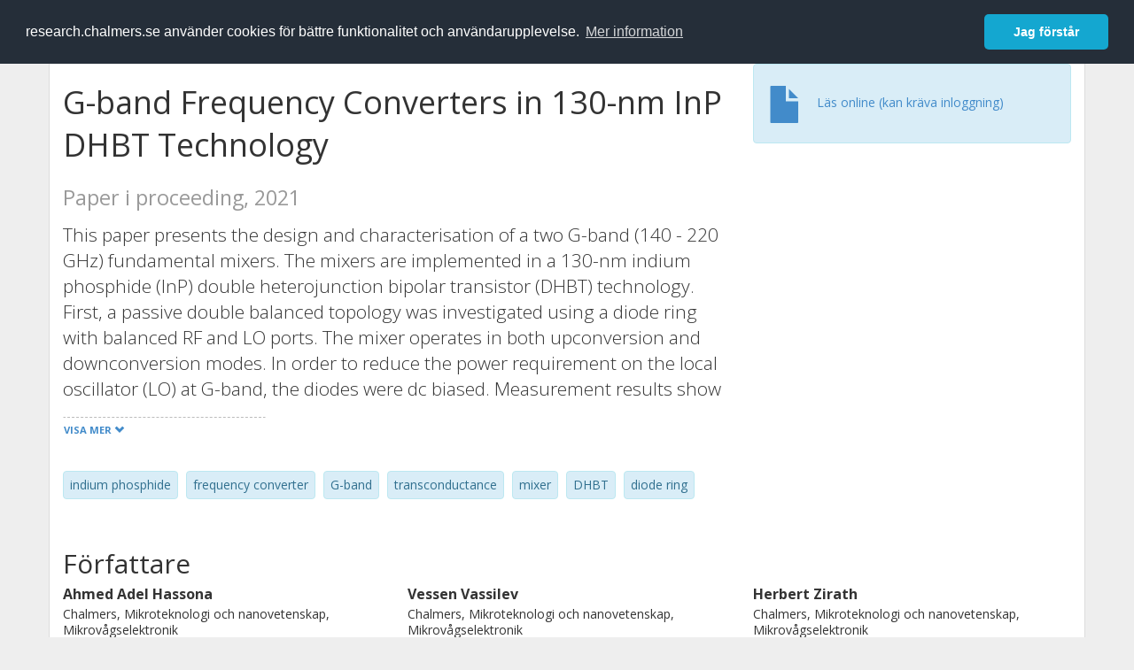

--- FILE ---
content_type: text/html; charset=utf-8
request_url: https://research.chalmers.se/publication/c23245f8-7b87-4811-a906-c64bf06e3f98
body_size: 9752
content:
 
<!DOCTYPE html>
<html lang="sv">
<head>
    <meta charset="utf-8">
    <meta http-equiv="X-UA-Compatible" content="IE=edge">

    <!-- Deleted records, should render a 404 (410) header -->

    <!-- Language -->
    <meta http-equiv="content-language" content="sv" />

    <!-- Last modified -->
        <meta http-equiv="last-modified" content="Wed, 03 Jan 2024 09:18:48 GMT" />

    <!-- Canonical Link -->
    <link rel="canonical" href="https://research.chalmers.se/en/publication/525105">

            <link rel="alternate" href="https://research.chalmers.se/en/publication/525105" hreflang="en" />

    <meta name="viewport" content="width=device-width, initial-scale=1">

    <title>G-band Frequency Converters in 130-nm InP DHBT Technology</title>

    <!-- Google verification -->
    <meta name="google-site-verification" content="KztW4uXtIl0lSe0I77op41ztNUwk4GVRHFTAMjHds3M" />

    <!-- Bing validation -->
    <meta name="msvalidate.01" content="D364378053D48F05E4CC95689E6B38DC" />

    <!-- Yandex validation -->
    <meta name="yandex-verification" content="e87f308bde00cf8a" />

        <!-- Highwire Press standard meta tags -->
        <meta name="citation_title" content="G-band Frequency Converters in 130-nm InP DHBT Technology" />
                <meta name="citation_author" content="Ahmed Adel Hassona" />
                <meta name="citation_author" content="Vessen Vassilev" />
                <meta name="citation_author" content="Herbert Zirath" />
            <meta name="citation_abstract" content="This paper presents the design and characterisation of a two G-band (140 - 220 GHz) fundamental mixers. The mixers are implemented in a 130-nm indium phosphide (InP) double heterojunction bipolar transistor (DHBT) technology. First, a passive double balanced topology was investigated using a diode ring with balanced RF and LO ports. The mixer operates in both upconversion and downconversion modes. In order to reduce the power requirement on the local oscillator (LO) at G-band, the diodes were dc biased. Measurement results show that the mixer has an average conversion loss of 12.4 and 14 dB for upconversion and downconversion modes respectively and covers the frequency range extending from 180 to 194 GHz. The mixer exhibits an LO-RF isolation of 21 dB and requires an LO power of &#x2B;2 dBm. An upconverting transconductance mixer topology was also investigated using the same technology. Measurement results show that the mixer has an average conversion gain of 1 dB over the frequency range of 171 to 220 GHz. The mixer operates as an upconverter and requires a low LO power of only -4 dBm." />
            <meta name="citation_keywords" content="indium phosphide, frequency converter, G-band, transconductance, mixer, DHBT, diode ring" />
        <meta name="citation_language" content="en" />
        <meta name="citation_publication_date" content="2021" />
        <meta name="citation_online_date" content="2021-03-03 05:35:47" />
            <meta name="citation_journal_title" content="2020 50th European Microwave Conference, EuMC 2020" />
            <meta name="citation_firstpage" content="1027" />
            <meta name="citation_lastpage" content="1030" />
            <meta name="citation_doi" content="10.23919/EuMC48046.2021.9338049" />
        <meta name="citation_abstract_html_url" content="https://research.chalmers.se/en/publication/525105" />
            <meta name="citation_conference_title" content="50th European Microwave Conference, EuMC 2020, Utrecht" />
        <!-- Dublin Core -->
        <meta name="DC.title" content="G-band Frequency Converters in 130-nm InP DHBT Technology" />
                <meta name="DC.creator" content="Ahmed Adel Hassona" />
                <meta name="DC.creator" content="Vessen Vassilev" />
                <meta name="DC.creator" content="Herbert Zirath" />
        <meta name="DC.issued" content="2021" />
            <meta name="DC.ispartof" content="2020 50th European Microwave Conference, EuMC 2020" />
            <meta name="DC.identifier" content="doi:10.23919/EuMC48046.2021.9338049" />
            <meta name="DC.citation.spage" content="1027" />
            <meta name="DC.citation.epage" content="1030" />
        <meta name="DC.language" content="en" />
        <meta name="DC.format" content="text" />

    <!-- JSON+LD (structured data, only for Chalmers theses for now)-->

    <!-- Twitter -->
    <meta name="twitter:card" content="summary" />
    <meta name="twitter:title" content="G-band Frequency Converters in 130-nm InP DHBT Technology" />
    <meta name="twitter:site" content="https://research.chalmers.se/en/publication/525105" />
    <meta name="twitter:description" content="This paper presents the design and characterisation of a two G-band (140 - 220 GHz) fundamental mixers. The mixers are implemented in a 130-nm indium phosphide (InP) double heterojunction bipolar transistor (DHBT) technology. First, a passive double balanced topology was investigated using a diode ring with balanced RF and LO ports. The mixer operates in both upconversion and downconversion modes. In order to reduce the power requirement on the local oscillator (LO) at G-band, the diodes were dc biased. Measurement results show that the mixer has an average conversion loss of 12.4 and 14 dB for upconversion and downconversion modes respectively and covers the frequency range extending from 180 to 194 GHz. The mixer exhibits an LO-RF isolation of 21 dB and requires an LO power of &#x2B;2 dBm. An upconverting transconductance mixer topology was also investigated using the same technology. Measurement results show that the mixer has an average conversion gain of 1 dB over the frequency range of 171 to 220 GHz. The mixer operates as an upconverter and requires a low LO power of only -4 dBm." />
    <meta name="twitter:image" content="https://research.chalmers.se/Images/avancez_small.png" />

    <!-- OG (Facebook) -->
    <meta property="og:url" content="https://research.chalmers.se/en/publication/525105" />
    <meta property="og:type" content="article" />
    <meta property="og:site_name" content="research.chalmers.se" />
    <meta property="og:title" content="G-band Frequency Converters in 130-nm InP DHBT Technology" />
    <meta property="og:description" content="This paper presents the design and characterisation of a two G-band (140 - 220 GHz) fundamental mixers. The mixers are implemented in a 130-nm indium phosphide (InP) double heterojunction bipolar transistor (DHBT) technology. First, a passive double balanced topology was investigated using a diode ring with balanced RF and LO ports. The mixer operates in both upconversion and downconversion modes. In order to reduce the power requirement on the local oscillator (LO) at G-band, the diodes were dc biased. Measurement results show that the mixer has an average conversion loss of 12.4 and 14 dB for upconversion and downconversion modes respectively and covers the frequency range extending from 180 to 194 GHz. The mixer exhibits an LO-RF isolation of 21 dB and requires an LO power of &#x2B;2 dBm. An upconverting transconductance mixer topology was also investigated using the same technology. Measurement results show that the mixer has an average conversion gain of 1 dB over the frequency range of 171 to 220 GHz. The mixer operates as an upconverter and requires a low LO power of only -4 dBm." />
    <meta property="og:image" content="https://research.chalmers.se/Images/avancez_small.png" />

    <!-- General content metatags -->
    <!-- Description -->
        <meta name="description" content="This paper presents the design and characterisation of a two G-band (140 - 220 GHz) fundamental mixers. The mixers are implemented in a 130-nm indium phosphide (InP) double heterojunction bipolar transistor (DHBT) technology. First, a passive double balanced topology was investigated using a diode ring with balanced RF and LO ports. The mixer operates in both upconversion and downconversion modes. In order to reduce the power requirement on the local oscillator (LO) at G-band, the diodes were dc biased. Measurement results show that the mixer has an average conversion loss of 12.4 and 14 dB for upconversion and downconversion modes respectively and covers the frequency range extending from 180 to 194 GHz. The mixer exhibits an LO-RF isolation of 21 dB and requires an LO power of &#x2B;2 dBm. An upconverting transconductance mixer topology was also investigated using the same technology. Measurement results show that the mixer has an average conversion gain of 1 dB over the frequency range of 171 to 220 GHz. The mixer operates as an upconverter and requires a low LO power of only -4 dBm." />

    <!-- Keywords -->
    <meta name="keywords" content="indium phosphide, frequency converter, G-band, transconductance, mixer, DHBT, diode ring" />

    <!-- Favicon -->
    <link rel="icon" href="/Images/favicon.ico" type="image/vnd.microsoft.icon" />

    <!-- Bootstrap styles -->
    <link rel="stylesheet" href="//netdna.bootstrapcdn.com/bootstrap/3.1.1/css/bootstrap.min.css">
    <!--<link rel="stylesheet" href="//maxcdn.bootstrapcdn.com/bootstrap/4.0.0-alpha.6/css/bootstrap.min.css" integrity="sha384-rwoIResjU2yc3z8GV/NPeZWAv56rSmLldC3R/AZzGRnGxQQKnKkoFVhFQhNUwEyJ" crossorigin="anonymous"> b-9ft0zrx8l3-->
    <!-- Local fonts and styles -->
    <link href="//fonts.googleapis.com/css?family=Open+Sans:400,300,600,700|Merriweather:400,300,700" rel="stylesheet" type="text/css">
    <link rel="stylesheet" href="/css/styles.css?magic=107FE33422254612195EE9B974345927D118D2EA9D87CCC26825146C4E14CE40">

    <!-- jQuery (necessary for Bootstrap's JavaScript plugins) -->
    <!-- <script src="//ajax.googleapis.com/ajax/libs/jquery/1.11.0/jquery.min.js"></script> -->
    <script src="//code.jquery.com/jquery-1.11.0.min.js"></script>

    <!-- Bootstrap, latest compiled and minified JavaScript -->
    <script src="//netdna.bootstrapcdn.com/bootstrap/3.1.1/js/bootstrap.min.js"></script>

    <!-- TinyMCE WYSIWYG HTML editor -->
    <script type="text/javascript" src="/scripts/tinymce/tinymce.min.js"></script>

    <!-- Select2 -->
    <link href="//cdnjs.cloudflare.com/ajax/libs/select2/4.0.1/css/select2.min.css" rel="stylesheet" />
    <script src="//cdnjs.cloudflare.com/ajax/libs/select2/4.0.1/js/select2.min.js"></script>

    <!-- Morris: http://www.oesmith.co.uk/morris.js/ -->
    <!--<link rel="stylesheet" href="http://cdn.oesmith.co.uk/morris-0.4.3.min.css">
    <script src="//cdnjs.cloudflare.com/ajax/libs/raphael/2.1.0/raphael-min.js"></script>
    <script src="http://cdn.oesmith.co.uk/morris-0.4.3.min.js"></script> b-9ft0zrx8l3-->
    <!-- jQuery Tablesorter on CDN -->
    <script src="//cdnjs.cloudflare.com/ajax/libs/jquery.tablesorter/2.16.4/jquery.tablesorter.min.js"></script>

    <!-- Moment with langs, used by DateTimePicker? -->

    <!-- jQuery Searcher Plugin -->
    <!--<script src="/scripts/jquery.searcher.js"></script> b-9ft0zrx8l3-->
    <!-- readmore Plugin -->

    <!-- jQuery Validation -->
    <!-- <script src="//ajax.aspnetcdn.com/ajax/jquery.validate/1.13.1/jquery.validate.min.js"></script> -->
    <!-- <script src="//code.angularjs.org/1.2.5/angular.js" data-semver="1.2.5" data-require="angular.js@1.2.5"></script>
    <script src="/scripts/showErrors.min.js"></script> -->
    <!-- spin.js -->
    <!--<script src="/scripts/spin.min.js"></script> b-9ft0zrx8l3-->
    <!-- Bootstrap DateTimePicker -->
    <link rel="stylesheet" href="/css/bootstrap-datetimepicker.min.css">

    <!-- Windows Azure end user analytics -->
    <!--<script type="text/javascript">
        window.appInsights = { queue: [], applicationInsightsId: null, accountId: null, appUserId: null, configUrl: null, start: function (n) { function u(n) { t[n] = function () { var i = arguments; t.queue.push(function () { t[n].apply(t, i) }) } } function f(n, t) { if (n) { var u = r.createElement(i); u.type = "text/javascript"; u.src = n; u.async = !0; u.onload = t; u.onerror = t; r.getElementsByTagName(i)[0].parentNode.appendChild(u) } else t() } var r = document, t = this, i; t.applicationInsightsId = n; u("logEvent"); u("logPageView"); i = "script"; f(t.configUrl, function () { f("//az416426.vo.msecnd.net/scripts/a/ai.0.7.js") }); t.start = function () { } } };
        appInsights.start("e27f946e-5139-4197-923f-575eb7b7dea9");
        appInsights.logPageView();
    </script> b-9ft0zrx8l3-->
    <!-- Google Maps API v3 -->

    <!-- Local Javascript -->
    <script type="text/javascript" src="/FrontendDist/CResearch.Pages.Master.min.js?magic=107FE33422254612195EE9B974345927D118D2EA9D87CCC26825146C4E14CE40"></script>

    <!-- Cookie consent -->
    <link rel="stylesheet" type="text/css" href="/css/cookieconsent.min.css" />

    <!-- HTML5 Shim and Respond.js IE8 support of HTML5 elements and media queries -->
    <!-- WARNING: Respond.js doesn't work if you view the page via file:// -->
    <!--[if lt IE 9]>
        <script src="https://oss.maxcdn.com/libs/html5shiv/3.7.0/html5shiv.js"></script>
        <script src="https://oss.maxcdn.com/libs/respond.js/1.4.2/respond.min.js"></script>
    <![endif]-->
</head>
<body>
    <nav b-9ft0zrx8l3 class="navbar navbar-inverse navbar-top" role="navigation">
        <div b-9ft0zrx8l3 class="container">
            <a b-9ft0zrx8l3 class="skip-main" href="#maincontent">Skip to main content</a>
            <!-- container-fluid -->
            <div b-9ft0zrx8l3 class="navbar-header">
                    <a b-9ft0zrx8l3 class="navbar-brand pull-left" href="/"><span b-9ft0zrx8l3 class="brand-main">research</span>.chalmers.se</a>
            </div>
            <ul b-9ft0zrx8l3 class="nav navbar-nav navbar-right">
                <li b-9ft0zrx8l3>
                            <p class="navbar-text" style="margin-left: 15px;">
            <a class="navbar-link" href="/en/publication/c23245f8-7b87-4811-a906-c64bf06e3f98" id="language" title="View this page in English", pageLinkText)">
                <span class="glyphicon glyphicon-globe"></span> In English <!--<img src="/images/language-icon-en.png" alt="" />-->
            </a>
        </p>
</partial>
                </li>
                <li b-9ft0zrx8l3>
                    
	<p class="navbar-text navbar-right pull-right">
            <p class="navbar-text" style="margin-left: 15px;">
                <a id="navbarLink" class="navbar-link" href="/Account/Login?returnUrl=/publication/c23245f8-7b87-4811-a906-c64bf06e3f98">
                    <span class="glyphicon glyphicon-log-in"></span> Logga in
                </a>
            </p>
</p>
</partial>
                </li>
            </ul>
        </div>
    </nav>

    <div b-9ft0zrx8l3 class="container container-content" id="maincontent" tabindex="-1" aria-label="Main">
        

    <link rel="stylesheet" href="/css/PublicationPage.css?magic=107FE33422254612195EE9B974345927D118D2EA9D87CCC26825146C4E14CE40">
    <script type="text/javascript" src="/scripts/knockout-3.4.0.js"></script>
    <script type="text/javascript" src="/scripts/lodash.min.js"></script>
    <script type="text/javascript" src="/scripts/moment-timezone-with-data.min.js"></script>
    <script type="text/javascript" src="/FrontendDist/CResearch.min.js"></script>
    <script type="text/javascript" src="/FrontendDist/CResearch.Pages.PublicationPage.js"></script>
    <script type="text/javascript">
        ChalmersResearch.Pages.PublicationPage.ViewModel.applyBindings('sv', { DispDate: null, DispDateEnd: null }, new Date(1768942717755));
    </script>
    <!-- Page metadata -->
    <!-- Last modified -->
    <!-- canonical link -->
    <!-- Publication Details -->
    <div id="divPublicationPage" style="margin-top: 20px;">


        <div class="row" itemscope="metadata">
            <div class="col-md-8">

            <h1 id="publication-title" itemprop="name">
                G-band Frequency Converters in 130-nm InP DHBT Technology
                <div class="small" style="margin-top: 24px; margin-bottom: 16px;">
                        <span>Paper i proceeding, 2021</span>
                </div>
            </h1>

                    <div id="publication-abstract" class="lead" itemprop="description" data-bind="readmore: getReadmoreParams()">
                        This paper presents the design and characterisation of a two G-band (140 - 220 GHz) fundamental mixers. The mixers are implemented in a 130-nm indium phosphide (InP) double heterojunction bipolar transistor (DHBT) technology. First, a passive double balanced topology was investigated using a diode ring with balanced RF and LO ports. The mixer operates in both upconversion and downconversion modes. In order to reduce the power requirement on the local oscillator (LO) at G-band, the diodes were dc biased. Measurement results show that the mixer has an average conversion loss of 12.4 and 14 dB for upconversion and downconversion modes respectively and covers the frequency range extending from 180 to 194 GHz. The mixer exhibits an LO-RF isolation of 21 dB and requires an LO power of +2 dBm. An upconverting transconductance mixer topology was also investigated using the same technology. Measurement results show that the mixer has an average conversion gain of 1 dB over the frequency range of 171 to 220 GHz. The mixer operates as an upconverter and requires a low LO power of only -4 dBm.
                    </div>

                    <div class="keywords">
                            <p class="alert alert-info">
                                indium phosphide
                            </p>
                            <p class="alert alert-info">
                                frequency converter
                            </p>
                            <p class="alert alert-info">
                                G-band
                            </p>
                            <p class="alert alert-info">
                                transconductance
                            </p>
                            <p class="alert alert-info">
                                mixer
                            </p>
                            <p class="alert alert-info">
                                DHBT
                            </p>
                            <p class="alert alert-info">
                                diode ring
                            </p>
                    </div>

            </div>
            <div class="col-md-4">

                        <div class="alert alert-info">
                            <div class="fulltexturl">
                                <a target="_blank" href="https://dx.doi.org/10.23919/EuMC48046.2021.9338049">
                                    <span class="glyphicon glyphicon-file"></span> <span data-bind="html: translations.showExternFullText"></span>
                                </a>
                            </div>
                        </div>
            </div>
        </div>

        <div class="row">
            <div class="col-md-12">
                    <div class="row">
                        <div class="col-md-12 col-md-12" data-bind="">
                            <!--<h2 data-bind="text: translations.authorHeading"></h2>-->
                                    <h2>
F&#xF6;rfattare                                    </h2>
                                <div class="row">
                                        <div class="col-md-4" style="margin-bottom: 24px;">
                                            <div style="margin-bottom: 28px;">
                                                <h3 class="personName list-group-item-heading">Ahmed Adel Hassona</h3>
                                                        <p class="organizationName list-group-item-text">
Chalmers, Mikroteknologi och nanovetenskap, Mikrov&#xE5;gselektronik                                                        </p>

                                                <div class="button-bar">
                                                            <a class="btn btn-sm btn-primary" title="Forskningsprofil f&ouml;r Ahmed Adel Hassona" href="/person/hassona">Forskning</a>
                                                            <a class="btn btn-sm btn-primary" title="Alla publikationer d&auml;r Ahmed Adel Hassona &auml;r med" href="/organisation/?f_person=41cf5c2d-2858-40b9-a5e1-2214472fc965|Ahmed Adel+Hassona&tab=publications">Andra publikationer</a>
                                                </div>
                                            </div>
                                        </div>
                                        <div class="col-md-4" style="margin-bottom: 24px;">
                                            <div style="margin-bottom: 28px;">
                                                <h3 class="personName list-group-item-heading">Vessen Vassilev</h3>
                                                        <p class="organizationName list-group-item-text">
Chalmers, Mikroteknologi och nanovetenskap, Mikrov&#xE5;gselektronik                                                        </p>

                                                <div class="button-bar">
                                                            <a class="btn btn-sm btn-primary" title="Forskningsprofil f&ouml;r Vessen Vassilev" href="/person/em7vevas">Forskning</a>
                                                            <a class="btn btn-sm btn-primary" title="Alla publikationer d&auml;r Vessen Vassilev &auml;r med" href="/organisation/?f_person=d9d50601-e763-4d94-9fa8-6910fd930149|Vessen+Vassilev&tab=publications">Andra publikationer</a>
                                                </div>
                                            </div>
                                        </div>
                                        <div class="col-md-4" style="margin-bottom: 24px;">
                                            <div style="margin-bottom: 28px;">
                                                <h3 class="personName list-group-item-heading">Herbert Zirath</h3>
                                                        <p class="organizationName list-group-item-text">
Chalmers, Mikroteknologi och nanovetenskap, Mikrov&#xE5;gselektronik                                                        </p>

                                                <div class="button-bar">
                                                            <a class="btn btn-sm btn-primary" title="Forskningsprofil f&ouml;r Herbert Zirath" href="/person/zirath">Forskning</a>
                                                            <a class="btn btn-sm btn-primary" title="Alla publikationer d&auml;r Herbert Zirath &auml;r med" href="/organisation/?f_person=ee6c1c7c-4a22-494d-b363-457c26b1680f|Herbert+Zirath&tab=publications">Andra publikationer</a>
                                                </div>
                                            </div>
                                        </div>
                                            <div class="clearfix"></div>
                                </div>
                        </div>
                    </div>

                    <div class="row">
                        <div class="col-md-12">
                            <h2 data-bind="text: translations.sourceHeading"></h2>
                                <h4>2020 50th European Microwave Conference, EuMC 2020</h4>
                            <p>
                            </p>
<!-- ko text: translations.pages --><!-- /ko --> 1027-1030
<!-- ko text: translations.artNo --><!-- /ko --> 9338049

                                    <br />9782874870590 (ISBN)
                        </div>
                    </div>

                    <div class="row">
                        <div class="col-md-12">
                            <h2 data-bind="text: translations.conferenceHeading"></h2>
                        </div>
                    </div>
                    <div class="row">
                        <div class="col-md-12">
                            50th European Microwave Conference, EuMC 2020<br />
                            Utrecht, Netherlands, <!-- ko text: formatConferenceDate("2021-01-11T23:00:00Z", "2021-01-13T23:00:00Z" )--><!-- /ko -->
                        </div>
                    </div>




                    <div class="row">
                        <div class="col-md-12">
                            <h2 style="margin-top: 40px;" data-bind="text: translations.categoriesHeading"></h2>
                        </div>
                    </div>
                    <div class="row categories">
                                <div class="col-md-4 clearfix" style="margin-bottom: 28px;">
                                        <h3 class="categoryName list-group-item-heading">&#xC4;mneskategorier (SSIF 2011)</h3>
                                        <p class="list-group-item-text alert alert-info">Acceleratorfysik och instrumentering</p>
                                        <p class="list-group-item-text alert alert-info">Annan elektroteknik och elektronik</p>
                                </div>
                    </div>

                    <div class="row">
                        <div class="col-md-12">
                            <h2 data-bind="text: translations.identifiers"></h2>
                        </div>
                    </div>
                    <div class="row">
                                <div class="col-md-4" style="margin-bottom: 20px;">
                                    <h3 class="categoryName list-group-item-heading">DOI</h3>
                                    <p class="list-group-item-text">10.23919/EuMC48046.2021.9338049</p>
                                    <div class="button-bar">
                                            <a class="btn btn-sm btn-primary" title="Visa publikationsdata kopplat till DOI" target="_blank" href="https://dx.doi.org/10.23919/EuMC48046.2021.9338049">Publikationsdata kopplat till DOI</a>
                                    </div>
                                </div>
                    </div>



                <div class="row">
                    <div class="col-md-12">
                            <h2>Mer information</h2>

                    </div>
                </div>

                <div class="row">
                            <div class="col-md-4" style="margin-bottom: 28px;">
                                    <h3 class="organizationName list-group-item-heading">Senast uppdaterat</h3>
                                2024-01-03
                            </div>
                </div>
            </div>


        </div>

    </div>

    </div>

    
<div class="footer-bottom">
    <div class="container container-footer">
        <div class="row">
            <div class="col-md-4">
                    <p class="footer-headings">Feedback och support</p>
                    <div class="row">
                        <form id="FeedbackForm" role="form" action="" method="post" aria-label="Formulär för feedback till oss" title="Feedback">
                            <div class="col-lg-12">
                                <p>
                                    Om du har frågor, behöver hjälp, hittar en bugg eller vill ge feedback kan du göra det här nedan. Du når oss också direkt per e-post research.lib@chalmers.se.
                                </p>
                                <div id="FeedbackFormResponsePositive" style="display:none;">
                                    <div class="alert alert-success" role="alert">
                                        <strong>Meddelandet har skickats!</strong>
                                        Vi kommer att kontakta dig så snart som möjligt om du vill ha svar på en fråga. Tack!
                                    </div>
                                    <p>
                                        <a onclick="ShowFeedbackForm()" class="btn btn-info">Skicka ett nytt meddelande</a>
                                    </p>
                                </div>
                                <div id="FeedbackFormResponseNegative" style="display:none;">
                                    <div class="alert alert-danger" role="alert">
                                        <strong>Oj, något gick fel!</strong>
                                        Vi vet inte varför. Felet kan vara tillfälligt, försök gärna igen om en stund.
                                    </div>
                                </div>
                                <div id="FeedbackFormInputs">
                                    <div class="form-group">
                                        <label for="FeedbackInputMessage">Meddelande</label>
                                        <textarea name="FeedbackInputMessage" id="FeedbackInputMessage" class="form-control" rows="8" aria-label="Skriv ditt meddelande här" title="Feedback textbox" required></textarea>
                                    </div>
                                    <div class="form-group">
                                        <label for="FeedbackInputEmail">Din e-postadress</label>
                                        <input type="email" class="form-control" id="FeedbackInputEmail" name="FeedbackInputEmail" aria-label="Ange din e-postadress här" title="E-mail" value="" placeholder="Din e-postadress" required>
                                    </div>
                                    <input type="submit" name="submit" id="submit" value="Skicka meddelande" title="Skicka" aria-label="Skicka" class="btn btn-info">
                                </div>
                            </div>
                        <input name="__RequestVerificationToken" type="hidden" value="CfDJ8KfpKR_RLv5JrQmJcIxFwwZjpNfmZcydq-YprqVK44uklpHzN2xLfvpekp5zasbZyQ-8tU3c7ACmVBbPY1J87RY9Y_PWn_furyOmM6x0TcR0l56tdUgCpXqthGhMKxwQmGGsm5mRRKhosWc3vZv1Rlc" /></form>
                    </div>
            </div>
            <div class="col-md-4">
                    <p class="footer-headings">
                        Om tj&auml;nsten
                    </p>
                    <p>
                        Research.chalmers.se innehåller information om forskning på Chalmers, publikationer och projekt inklusive information om finansiärer och samarbetspartners.
                    </p>
                    <p><a href="/about/">Läs mer om tjänsten, täckningsgrad och vilka som kan se informationen</a></p>
                    <p><a href="/privacy/">Personuppgifter och cookies</a></p>
                    <p><a href="/accessibility/">Tillgänglighet</a></p>
                    <div class="simple-info-box__container">
                        <a href="#" tabindex="-1"
                           onclick="event.preventDefault(); event.currentTarget.parentElement.querySelector('div').classList.toggle('simple-info-box__text--visible')"
                           onblur="event.preventDefault(); event.currentTarget.parentElement.querySelector('div').classList.remove('simple-info-box__text--visible')"><span aria-hidden="true">Bibliografibearbetning</span></a>
                        <div class="simple-info-box__text" onmousedown="event.preventDefault()" onkeydown="event.preventDefault()" role="button">
                            <p>
                                <a href="https://citationstyles.org/" target="_blank">Citation Style Language</a><br />
                                <a href="https://github.com/Juris-M/citeproc-js" target="_blank">citeproc-js (Frank Bennett)</a>
                            </p>
                        </div>
                    </div>
            </div>
            <div class="col-md-4 col-image-mark">
                    <p class="footer-headings">L&auml;nkar</p>
                    <div>
                        <a href="https://www.lib.chalmers.se/">Chalmers bibliotek</a>
                    </div>
                    <div>
                        <a href="https://www.chalmers.se/forskning/">Chalmers forskning</a>
                    </div>
                    <div>
                        <a href="https://odr.chalmers.se">Chalmers examensarbeten</a>
                    </div>
                    <p class="footer-headings">Chalmers tekniska högskola</p>
                    <p>
                        412 96 GÖTEBORG<br />
                        TELEFON: 031-772 10 00<br />
                        <a href="https://www.chalmers.se">WWW.CHALMERS.SE</a>
                    </p>

                <div class="image-mark"></div>
            </div>
        </div>
    </div>

        <!-- Matomo -->
        <script>
            var _paq = window._paq = window._paq || [];
            /* tracker methods like "setCustomDimension" should be called before "trackPageView" */
            _paq.push(['trackPageView']);
            _paq.push(['enableLinkTracking']);
            (function () {
                var u = "//matomo.lib.chalmers.se/";
                _paq.push(['setTrackerUrl', u + 'matomo.php']);
                _paq.push(['setSiteId', '5']);
                var d = document, g = d.createElement('script'), s = d.getElementsByTagName('script')[0];
                g.async = true; g.src = u + 'matomo.js'; s.parentNode.insertBefore(g, s);
            })();
        </script>
        <noscript><p><img src="//matomo.lib.chalmers.se/matomo.php?idsite=5" style="border:0;" alt="Matomo image used for tracking purposes" /></p></noscript>
        <!-- End Matomo Code -->
</div>
</partial>

        <!-- Cookie consent, Swedish -->
        <script src="/scripts/cookieconsent.min.js" data-cfasync="false"></script>
        <script>
            window.cookieconsent.initialise({
                "palette": {
                    "popup": {
                        "background": "#252e39",
                        "text": "#ffffff"
                    },
                    "button": {
                        "background": "#14a7d0",
                        "text": "#ffffff"
                    }
                },
                "theme": "classic",
                "position": "top",
                "content": {
                    "message": "research.chalmers.se använder cookies för bättre funktionalitet och användarupplevelse.",
                    "allow": "Jag godkänner detta",
                    "dismiss": "Jag förstår",
                    "deny": "Neka",
                    "link": "Mer information",
                    "href": "https://research.chalmers.se/privacy/"
                }
            });
        </script>

</body>
</html>